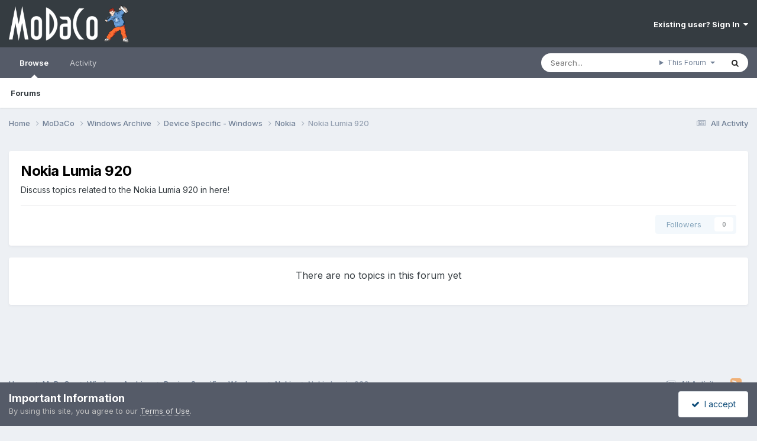

--- FILE ---
content_type: text/html;charset=UTF-8
request_url: https://www.modaco.com/forum/730-nokia-lumia-920/
body_size: 6715
content:
<!DOCTYPE html>
<html lang="en-US" dir="ltr">
	<head>
		<meta charset="utf-8">
        
		<title>Nokia Lumia 920 - MoDaCo</title>
		
		
		
		

	<meta name="viewport" content="width=device-width, initial-scale=1">


	
	


	<meta name="twitter:card" content="summary" />


	
		<meta name="twitter:site" content="@modaco" />
	



	
		
	

	
		
			
				<meta name="description" content="Discuss topics related to the Nokia Lumia 920 in here!">
			
		
	

	
		
			
				<meta property="og:title" content="Nokia Lumia 920">
			
		
	

	
		
			
				<meta property="og:description" content="Discuss topics related to the Nokia Lumia 920 in here!">
			
		
	

	
		
			
				<meta property="og:url" content="https://www.modaco.com/forum/730-nokia-lumia-920/">
			
		
	

	
		
			
				<meta name="robots" content="noindex, follow">
			
		
	

	
		
			
				<meta property="og:site_name" content="MoDaCo">
			
		
	

	
		
			
				<meta property="og:locale" content="en_US">
			
		
	


	
		<link rel="canonical" href="https://www.modaco.com/forum/730-nokia-lumia-920/" />
	

	
		<link rel="last" href="https://www.modaco.com/forum/730-nokia-lumia-920/" />
	

<link rel="alternate" type="application/rss+xml" title="Classified Ads" href="https://www.modaco.com/rss/1-classified-ads.xml/" />



<link rel="manifest" href="https://www.modaco.com/manifest.webmanifest/">
<meta name="msapplication-config" content="https://www.modaco.com/browserconfig.xml/">
<meta name="msapplication-starturl" content="/">
<meta name="application-name" content="MoDaCo">
<meta name="apple-mobile-web-app-title" content="MoDaCo">

	<meta name="theme-color" content="#353c41">










<link rel="preload" href="//www.modaco.com/applications/core/interface/font/fontawesome-webfont.woff2?v=4.7.0" as="font" crossorigin="anonymous">
		


	<link rel="preconnect" href="https://fonts.googleapis.com">
	<link rel="preconnect" href="https://fonts.gstatic.com" crossorigin>
	
		<link href="https://fonts.googleapis.com/css2?family=Inter:wght@300;400;500;600;700&display=swap" rel="stylesheet">
	



	<link rel='stylesheet' href='//cdn-content.modaco.com/css_built_12/341e4a57816af3ba440d891ca87450ff_framework.css.gz?v=66bbaf730a1738748785' media='all'>

	<link rel='stylesheet' href='//cdn-content.modaco.com/css_built_12/05e81b71abe4f22d6eb8d1a929494829_responsive.css.gz?v=66bbaf730a1738748785' media='all'>

	<link rel='stylesheet' href='//cdn-content.modaco.com/css_built_12/90eb5adf50a8c640f633d47fd7eb1778_core.css.gz?v=66bbaf730a1738748785' media='all'>

	<link rel='stylesheet' href='//cdn-content.modaco.com/css_built_12/5a0da001ccc2200dc5625c3f3934497d_core_responsive.css.gz?v=66bbaf730a1738748785' media='all'>

	<link rel='stylesheet' href='//cdn-content.modaco.com/css_built_12/62e269ced0fdab7e30e026f1d30ae516_forums.css.gz?v=66bbaf730a1738748785' media='all'>

	<link rel='stylesheet' href='//cdn-content.modaco.com/css_built_12/76e62c573090645fb99a15a363d8620e_forums_responsive.css.gz?v=66bbaf730a1738748785' media='all'>





<link rel='stylesheet' href='//cdn-content.modaco.com/css_built_12/258adbb6e4f3e83cd3b355f84e3fa002_custom.css.gz?v=66bbaf730a1738748785' media='all'>




		
		

	</head>
	<body class='ipsApp ipsApp_front ipsJS_none ipsClearfix' data-controller='core.front.core.app' data-message="" data-pageApp='forums' data-pageLocation='front' data-pageModule='forums' data-pageController='forums' data-pageID='730'  >
		
        

        

		<a href='#ipsLayout_mainArea' class='ipsHide' title='Go to main content on this page' accesskey='m'>Jump to content</a>
		





		<div id='ipsLayout_header' class='ipsClearfix'>
			<header>
				<div class='ipsLayout_container'>
					


<a href='https://www.modaco.com/' id='elLogo' accesskey='1'><img src="//cdn-content.modaco.com/monthly_2021_01/modacologo.png.56446315348bd570946596770f05fcca.png" alt='MoDaCo'></a>

					
						

	<ul id='elUserNav' class='ipsList_inline cSignedOut ipsResponsive_showDesktop'>
		
        
		
        
        
            
            <li id='elSignInLink'>
                <a href='https://www.modaco.com/login/' data-ipsMenu-closeOnClick="false" data-ipsMenu id='elUserSignIn'>
                    Existing user? Sign In &nbsp;<i class='fa fa-caret-down'></i>
                </a>
                
<div id='elUserSignIn_menu' class='ipsMenu ipsMenu_auto ipsHide'>
	<form accept-charset='utf-8' method='post' action='https://www.modaco.com/login/'>
		<input type="hidden" name="csrfKey" value="66143e84938bd193ec91fd4c715d7b79">
		<input type="hidden" name="ref" value="aHR0cHM6Ly93d3cubW9kYWNvLmNvbS9mb3J1bS83MzAtbm9raWEtbHVtaWEtOTIwLw==">
		<div data-role="loginForm">
			
			
			
				
<div class="ipsPad ipsForm ipsForm_vertical">
	<h4 class="ipsType_sectionHead">Sign In</h4>
	<br><br>
	<ul class='ipsList_reset'>
		<li class="ipsFieldRow ipsFieldRow_noLabel ipsFieldRow_fullWidth">
			
			
				<input type="email" placeholder="Email Address" name="auth" autocomplete="email">
			
		</li>
		<li class="ipsFieldRow ipsFieldRow_noLabel ipsFieldRow_fullWidth">
			<input type="password" placeholder="Password" name="password" autocomplete="current-password">
		</li>
		<li class="ipsFieldRow ipsFieldRow_checkbox ipsClearfix">
			<span class="ipsCustomInput">
				<input type="checkbox" name="remember_me" id="remember_me_checkbox" value="1" checked aria-checked="true">
				<span></span>
			</span>
			<div class="ipsFieldRow_content">
				<label class="ipsFieldRow_label" for="remember_me_checkbox">Remember me</label>
				<span class="ipsFieldRow_desc">Not recommended on shared computers</span>
			</div>
		</li>
		<li class="ipsFieldRow ipsFieldRow_fullWidth">
			<button type="submit" name="_processLogin" value="usernamepassword" class="ipsButton ipsButton_primary ipsButton_small" id="elSignIn_submit">Sign In</button>
			
				<p class="ipsType_right ipsType_small">
					
						<a href='https://www.modaco.com/lostpassword/' data-ipsDialog data-ipsDialog-title='Forgot your password?'>
					
					Forgot your password?</a>
				</p>
			
		</li>
	</ul>
</div>
			
		</div>
	</form>
</div>
            </li>
            
        
		
	</ul>

						
<ul class='ipsMobileHamburger ipsList_reset ipsResponsive_hideDesktop'>
	<li data-ipsDrawer data-ipsDrawer-drawerElem='#elMobileDrawer'>
		<a href='#' >
			
			
				
			
			
			
			<i class='fa fa-navicon'></i>
		</a>
	</li>
</ul>
					
				</div>
			</header>
			

	<nav data-controller='core.front.core.navBar' class=' ipsResponsive_showDesktop'>
		<div class='ipsNavBar_primary ipsLayout_container '>
			<ul data-role="primaryNavBar" class='ipsClearfix'>
				


	
		
		
			
		
		<li class='ipsNavBar_active' data-active id='elNavSecondary_1' data-role="navBarItem" data-navApp="core" data-navExt="CustomItem">
			
			
				<a href="https://www.modaco.com"  data-navItem-id="1" data-navDefault>
					Browse<span class='ipsNavBar_active__identifier'></span>
				</a>
			
			
				<ul class='ipsNavBar_secondary ' data-role='secondaryNavBar'>
					


	
		
		
			
		
		<li class='ipsNavBar_active' data-active id='elNavSecondary_10' data-role="navBarItem" data-navApp="forums" data-navExt="Forums">
			
			
				<a href="https://www.modaco.com"  data-navItem-id="10" data-navDefault>
					Forums<span class='ipsNavBar_active__identifier'></span>
				</a>
			
			
		</li>
	
	

					<li class='ipsHide' id='elNavigationMore_1' data-role='navMore'>
						<a href='#' data-ipsMenu data-ipsMenu-appendTo='#elNavigationMore_1' id='elNavigationMore_1_dropdown'>More <i class='fa fa-caret-down'></i></a>
						<ul class='ipsHide ipsMenu ipsMenu_auto' id='elNavigationMore_1_dropdown_menu' data-role='moreDropdown'></ul>
					</li>
				</ul>
			
		</li>
	
	

	
		
		
		<li  id='elNavSecondary_2' data-role="navBarItem" data-navApp="core" data-navExt="CustomItem">
			
			
				<a href="https://www.modaco.com/discover/"  data-navItem-id="2" >
					Activity<span class='ipsNavBar_active__identifier'></span>
				</a>
			
			
				<ul class='ipsNavBar_secondary ipsHide' data-role='secondaryNavBar'>
					


	
		
		
		<li  id='elNavSecondary_8' data-role="navBarItem" data-navApp="core" data-navExt="Search">
			
			
				<a href="https://www.modaco.com/search/"  data-navItem-id="8" >
					Search<span class='ipsNavBar_active__identifier'></span>
				</a>
			
			
		</li>
	
	

					<li class='ipsHide' id='elNavigationMore_2' data-role='navMore'>
						<a href='#' data-ipsMenu data-ipsMenu-appendTo='#elNavigationMore_2' id='elNavigationMore_2_dropdown'>More <i class='fa fa-caret-down'></i></a>
						<ul class='ipsHide ipsMenu ipsMenu_auto' id='elNavigationMore_2_dropdown_menu' data-role='moreDropdown'></ul>
					</li>
				</ul>
			
		</li>
	
	

				<li class='ipsHide' id='elNavigationMore' data-role='navMore'>
					<a href='#' data-ipsMenu data-ipsMenu-appendTo='#elNavigationMore' id='elNavigationMore_dropdown'>More</a>
					<ul class='ipsNavBar_secondary ipsHide' data-role='secondaryNavBar'>
						<li class='ipsHide' id='elNavigationMore_more' data-role='navMore'>
							<a href='#' data-ipsMenu data-ipsMenu-appendTo='#elNavigationMore_more' id='elNavigationMore_more_dropdown'>More <i class='fa fa-caret-down'></i></a>
							<ul class='ipsHide ipsMenu ipsMenu_auto' id='elNavigationMore_more_dropdown_menu' data-role='moreDropdown'></ul>
						</li>
					</ul>
				</li>
			</ul>
			

	<div id="elSearchWrapper">
		<div id='elSearch' data-controller="core.front.core.quickSearch">
			<form accept-charset='utf-8' action='//www.modaco.com/search/?do=quicksearch' method='post'>
                <input type='search' id='elSearchField' placeholder='Search...' name='q' autocomplete='off' aria-label='Search'>
                <details class='cSearchFilter'>
                    <summary class='cSearchFilter__text'></summary>
                    <ul class='cSearchFilter__menu'>
                        
                        <li><label><input type="radio" name="type" value="all" ><span class='cSearchFilter__menuText'>Everywhere</span></label></li>
                        
                            
                                <li><label><input type="radio" name="type" value='contextual_{&quot;type&quot;:&quot;forums_topic&quot;,&quot;nodes&quot;:730}' checked><span class='cSearchFilter__menuText'>This Forum</span></label></li>
                            
                        
                        
                            <li><label><input type="radio" name="type" value="core_statuses_status"><span class='cSearchFilter__menuText'>Status Updates</span></label></li>
                        
                            <li><label><input type="radio" name="type" value="forums_topic"><span class='cSearchFilter__menuText'>Topics</span></label></li>
                        
                            <li><label><input type="radio" name="type" value="core_members"><span class='cSearchFilter__menuText'>Members</span></label></li>
                        
                    </ul>
                </details>
				<button class='cSearchSubmit' type="submit" aria-label='Search'><i class="fa fa-search"></i></button>
			</form>
		</div>
	</div>

		</div>
	</nav>

			
<ul id='elMobileNav' class='ipsResponsive_hideDesktop' data-controller='core.front.core.mobileNav'>
	
		
			
			
				
				
			
				
				
			
				
				
			
				
					<li id='elMobileBreadcrumb'>
						<a href='https://www.modaco.com/forum/643-nokia/'>
							<span>Nokia</span>
						</a>
					</li>
				
				
			
				
				
			
		
	
	
	
	<li >
		<a data-action="defaultStream" href='https://www.modaco.com/discover/'><i class="fa fa-newspaper-o" aria-hidden="true"></i></a>
	</li>

	

	
		<li class='ipsJS_show'>
			<a href='https://www.modaco.com/search/'><i class='fa fa-search'></i></a>
		</li>
	
</ul>
		</div>
		<main id='ipsLayout_body' class='ipsLayout_container'>
			<div id='ipsLayout_contentArea'>
				<div id='ipsLayout_contentWrapper'>
					
<nav class='ipsBreadcrumb ipsBreadcrumb_top ipsFaded_withHover'>
	

	<ul class='ipsList_inline ipsPos_right'>
		
		<li >
			<a data-action="defaultStream" class='ipsType_light '  href='https://www.modaco.com/discover/'><i class="fa fa-newspaper-o" aria-hidden="true"></i> <span>All Activity</span></a>
		</li>
		
	</ul>

	<ul data-role="breadcrumbList">
		<li>
			<a title="Home" href='https://www.modaco.com/'>
				<span>Home <i class='fa fa-angle-right'></i></span>
			</a>
		</li>
		
		
			<li>
				
					<a href='https://www.modaco.com/forum/77-modaco/'>
						<span>MoDaCo <i class='fa fa-angle-right' aria-hidden="true"></i></span>
					</a>
				
			</li>
		
			<li>
				
					<a href='https://www.modaco.com/forum/651-windows-archive/'>
						<span>Windows Archive <i class='fa fa-angle-right' aria-hidden="true"></i></span>
					</a>
				
			</li>
		
			<li>
				
					<a href='https://www.modaco.com/forum/458-device-specific-windows/'>
						<span>Device Specific - Windows <i class='fa fa-angle-right' aria-hidden="true"></i></span>
					</a>
				
			</li>
		
			<li>
				
					<a href='https://www.modaco.com/forum/643-nokia/'>
						<span>Nokia <i class='fa fa-angle-right' aria-hidden="true"></i></span>
					</a>
				
			</li>
		
			<li>
				
					Nokia Lumia 920
				
			</li>
		
	</ul>
</nav>
					
					<div id='ipsLayout_mainArea'>
						
						
						
						

	




	<div class='cWidgetContainer '  data-role='widgetReceiver' data-orientation='horizontal' data-widgetArea='header'>
		<ul class='ipsList_reset'>
			
				
					
					<li class='ipsWidget ipsWidget_horizontal ipsBox  ipsWidgetHide ipsHide ' data-blockID='app_core_guestSignUp_0vjllxiz7' data-blockConfig="true" data-blockTitle="Guest Signup Widget" data-blockErrorMessage="This block is only shown to guests."  data-controller='core.front.widgets.block'></li>
				
			
		</ul>
	</div>

						




	
	<div class="ipsPageHeader  ipsBox ipsResponsive_pull ipsPadding ipsClearfix" >
		<header>
			
			<h1 class="ipsType_pageTitle">Nokia Lumia 920</h1>
			
				



<div class='ipsType_richText ipsType_normal' data-controller='core.front.core.lightboxedImages' >
<p>Discuss topics related to the Nokia Lumia 920 in here!</p>

</div>

			
			
			
				<hr class='ipsHr ipsResponsive_hidePhone' />
				<div class='ipsClearfix ipsResponsive_hidePhone'>
					<div class='ipsPos_right'>
                        
                        

<div data-followApp='forums' data-followArea='forum' data-followID='730' data-controller='core.front.core.followButton'>
	

	<a href='https://www.modaco.com/login/' rel="nofollow" class="ipsFollow ipsPos_middle ipsButton ipsButton_light ipsButton_verySmall ipsButton_disabled" data-role="followButton" data-ipsTooltip title='Sign in to follow this'>
		<span>Followers</span>
		<span class='ipsCommentCount'>0</span>
	</a>

</div>
                    </div>
				</div>
			
		</header>
	</div>
	
	

<div data-controller='forums.front.forum.forumPage'>
	<ul class="ipsToolList ipsToolList_horizontal ipsSpacer_both">
		






	</ul>
	
<div class='ipsBox ipsResponsive_pull' data-baseurl='https://www.modaco.com/forum/730-nokia-lumia-920/' data-resort='listResort' data-tableID='topics'  data-controller='core.global.core.table'>
	
		<h2 class='ipsType_sectionTitle ipsHide ipsType_medium ipsType_reset ipsClear'>0 topics in this forum</h2>
	

	
	
		
			<div class='ipsType_center ipsPadding'>
				<p class='ipsType_reset ipsType_large ipsMargin_bottom'>There are no topics in this forum yet</p>

				
			</div>
		
	

	<div class="ipsButtonBar ipsPad_half ipsClearfix ipsClear ipsHide" data-role="tablePagination">
		


	</div>
</div>
</div>

	<div class='ipsBox ipsPadding ipsResponsive_pull ipsResponsive_showPhone ipsMargin_vertical'>
		<div class='ipsShareLinks'>
            
			
				<div>
					

<div data-followApp='forums' data-followArea='forum' data-followID='730' data-controller='core.front.core.followButton'>
	

	<a href='https://www.modaco.com/login/' rel="nofollow" class="ipsFollow ipsPos_middle ipsButton ipsButton_light ipsButton_verySmall ipsButton_disabled" data-role="followButton" data-ipsTooltip title='Sign in to follow this'>
		<span>Followers</span>
		<span class='ipsCommentCount'>0</span>
	</a>

</div>
				</div>
			
		</div>
	</div>



						


					</div>
					


					
<nav class='ipsBreadcrumb ipsBreadcrumb_bottom ipsFaded_withHover'>
	
		


	<a href='#' id='elRSS' class='ipsPos_right ipsType_large' title='Available RSS feeds' data-ipsTooltip data-ipsMenu data-ipsMenu-above><i class='fa fa-rss-square'></i></a>
	<ul id='elRSS_menu' class='ipsMenu ipsMenu_auto ipsHide'>
		
			<li class='ipsMenu_item'><a title="Classified Ads" href="https://www.modaco.com/rss/1-classified-ads.xml/">Classified Ads</a></li>
		
	</ul>

	

	<ul class='ipsList_inline ipsPos_right'>
		
		<li >
			<a data-action="defaultStream" class='ipsType_light '  href='https://www.modaco.com/discover/'><i class="fa fa-newspaper-o" aria-hidden="true"></i> <span>All Activity</span></a>
		</li>
		
	</ul>

	<ul data-role="breadcrumbList">
		<li>
			<a title="Home" href='https://www.modaco.com/'>
				<span>Home <i class='fa fa-angle-right'></i></span>
			</a>
		</li>
		
		
			<li>
				
					<a href='https://www.modaco.com/forum/77-modaco/'>
						<span>MoDaCo <i class='fa fa-angle-right' aria-hidden="true"></i></span>
					</a>
				
			</li>
		
			<li>
				
					<a href='https://www.modaco.com/forum/651-windows-archive/'>
						<span>Windows Archive <i class='fa fa-angle-right' aria-hidden="true"></i></span>
					</a>
				
			</li>
		
			<li>
				
					<a href='https://www.modaco.com/forum/458-device-specific-windows/'>
						<span>Device Specific - Windows <i class='fa fa-angle-right' aria-hidden="true"></i></span>
					</a>
				
			</li>
		
			<li>
				
					<a href='https://www.modaco.com/forum/643-nokia/'>
						<span>Nokia <i class='fa fa-angle-right' aria-hidden="true"></i></span>
					</a>
				
			</li>
		
			<li>
				
					Nokia Lumia 920
				
			</li>
		
	</ul>
</nav>
				</div>
			</div>
			
		</main>
		<footer id='ipsLayout_footer' class='ipsClearfix'>
			<div class='ipsLayout_container'>
				
				


<ul class='ipsList_inline ipsType_center ipsSpacer_top' id="elFooterLinks">
	
	
	
	
	
		<li><a href='https://www.modaco.com/privacy/'>Privacy Policy</a></li>
	
	
		<li><a rel="nofollow" href='https://www.modaco.com/contact/' data-ipsdialog  data-ipsdialog-title="Contact Us">Contact Us</a></li>
	
	<li><a rel="nofollow" href='https://www.modaco.com/cookies/'>Cookies</a></li>

</ul>	


<p id='elCopyright'>
	<span id='elCopyright_userLine'>Copyright 2002-2022 MoDaCo Solutions</span>
	
</p>
			</div>
		</footer>
		
<div id='elMobileDrawer' class='ipsDrawer ipsHide'>
	<div class='ipsDrawer_menu'>
		<a href='#' class='ipsDrawer_close' data-action='close'><span>&times;</span></a>
		<div class='ipsDrawer_content ipsFlex ipsFlex-fd:column'>
			
				<div class='ipsPadding ipsBorder_bottom'>
					<ul class='ipsToolList ipsToolList_vertical'>
						<li>
							<a href='https://www.modaco.com/login/' id='elSigninButton_mobile' class='ipsButton ipsButton_light ipsButton_small ipsButton_fullWidth'>Existing user? Sign In</a>
						</li>
						
					</ul>
				</div>
			

			

			<ul class='ipsDrawer_list ipsFlex-flex:11'>
				

				
				
				
				
					
						
						
							<li class='ipsDrawer_itemParent'>
								<h4 class='ipsDrawer_title'><a href='#'>Browse</a></h4>
								<ul class='ipsDrawer_list'>
									<li data-action="back"><a href='#'>Back</a></li>
									
									
										
										
										
											
												
													
													
									
													
									
									
									
										


	
		
			<li>
				<a href='https://www.modaco.com' >
					Forums
				</a>
			</li>
		
	

										
								</ul>
							</li>
						
					
				
					
						
						
							<li class='ipsDrawer_itemParent'>
								<h4 class='ipsDrawer_title'><a href='#'>Activity</a></h4>
								<ul class='ipsDrawer_list'>
									<li data-action="back"><a href='#'>Back</a></li>
									
									
										
										
										
											
												
											
										
									
													
									
										<li><a href='https://www.modaco.com/discover/'>Activity</a></li>
									
									
									
										


	
		
			<li>
				<a href='https://www.modaco.com/search/' >
					Search
				</a>
			</li>
		
	

										
								</ul>
							</li>
						
					
				
				
			</ul>

			
		</div>
	</div>
</div>

<div id='elMobileCreateMenuDrawer' class='ipsDrawer ipsHide'>
	<div class='ipsDrawer_menu'>
		<a href='#' class='ipsDrawer_close' data-action='close'><span>&times;</span></a>
		<div class='ipsDrawer_content ipsSpacer_bottom ipsPad'>
			<ul class='ipsDrawer_list'>
				<li class="ipsDrawer_listTitle ipsType_reset">Create New...</li>
				
			</ul>
		</div>
	</div>
</div>
		




















<div id='elGuestTerms' class='ipsPad_half ipsJS_hide' data-role='guestTermsBar' data-controller='core.front.core.guestTerms'>
	<div class='ipsLayout_container cGuestTerms'>
		<div>
			<h2 class='ipsType_sectionHead'>Important Information</h2>
			<p class='ipsType_reset ipsType_medium cGuestTerms_contents'>By using this site, you agree to our <a href='https://www.modaco.com/terms/'>Terms of Use</a>.</p>
		</div>
		<div class='ipsFlex-flex:11 ipsFlex ipsFlex-fw:wrap ipsGap:3'>
			
			<a href='https://www.modaco.com/index.php?app=core&amp;module=system&amp;controller=terms&amp;do=dismiss&amp;ref=aHR0cHM6Ly93d3cubW9kYWNvLmNvbS9mb3J1bS83MzAtbm9raWEtbHVtaWEtOTIwLw==&amp;csrfKey=66143e84938bd193ec91fd4c715d7b79' rel='nofollow' class='ipsButton ipsButton_veryLight ipsButton_large ipsButton_fullWidth' data-action="dismissTerms"><i class='fa fa-check'></i>&nbsp; I accept</a>
			
		</div>
	</div>
</div>


		

	
	<script type="a153f9436af4d6052d6814f3-text/javascript">
		var ipsDebug = false;		
	
		var CKEDITOR_BASEPATH = '//www.modaco.com/applications/core/interface/ckeditor/ckeditor/';
	
		var ipsSettings = {
			
			
			cookie_path: "/",
			
			cookie_prefix: "ips4_",
			
			
			cookie_ssl: true,
			
            essential_cookies: ["oauth_authorize","member_id","login_key","clearAutosave","lastSearch","device_key","IPSSessionFront","loggedIn","noCache","hasJS","cookie_consent","cookie_consent_optional","guestTermsDismissed","forumpass_*"],
			upload_imgURL: "",
			message_imgURL: "",
			notification_imgURL: "",
			baseURL: "//www.modaco.com/",
			jsURL: "//www.modaco.com/applications/core/interface/js/js.php",
			csrfKey: "66143e84938bd193ec91fd4c715d7b79",
			antiCache: "66bbaf730a1738748785",
			jsAntiCache: "66bbaf730a1753714134",
			disableNotificationSounds: true,
			useCompiledFiles: true,
			links_external: true,
			memberID: 0,
			lazyLoadEnabled: false,
			blankImg: "//www.modaco.com/applications/core/interface/js/spacer.png",
			googleAnalyticsEnabled: false,
			matomoEnabled: false,
			viewProfiles: true,
			mapProvider: 'none',
			mapApiKey: '',
			pushPublicKey: "BOTUJDXIPxAHkAzNtX_f9SBIj-mFeZbTTDTxUx4jhEJ8a4zXIf15ANgOnoIJKOC_TGt0H_7jvxKwqdJxoTrFvuI",
			relativeDates: true
		};
		
		
		
		
			ipsSettings['maxImageDimensions'] = {
				width: 10000,
				height: 10000
			};
		
		
	</script>





<script type="a153f9436af4d6052d6814f3-text/javascript" src='//cdn-content.modaco.com/javascript_global/root_library.js.gz?v=66bbaf730a1753714134' data-ips></script>


<script type="a153f9436af4d6052d6814f3-text/javascript" src='//cdn-content.modaco.com/javascript_global/root_js_lang_2.js.gz?v=66bbaf730a1753714134' data-ips></script>


<script type="a153f9436af4d6052d6814f3-text/javascript" src='//cdn-content.modaco.com/javascript_global/root_framework.js.gz?v=66bbaf730a1753714134' data-ips></script>


<script type="a153f9436af4d6052d6814f3-text/javascript" src='//cdn-content.modaco.com/javascript_core/global_global_core.js.gz?v=66bbaf730a1753714134' data-ips></script>


<script type="a153f9436af4d6052d6814f3-text/javascript" src='//cdn-content.modaco.com/javascript_global/root_front.js.gz?v=66bbaf730a1753714134' data-ips></script>


<script type="a153f9436af4d6052d6814f3-text/javascript" src='//cdn-content.modaco.com/javascript_core/front_front_core.js.gz?v=66bbaf730a1753714134' data-ips></script>


<script type="a153f9436af4d6052d6814f3-text/javascript" src='//cdn-content.modaco.com/javascript_forums/front_front_forum.js.gz?v=66bbaf730a1753714134' data-ips></script>


<script type="a153f9436af4d6052d6814f3-text/javascript" src='//cdn-content.modaco.com/javascript_global/root_map.js.gz?v=66bbaf730a1753714134' data-ips></script>



	<script type="a153f9436af4d6052d6814f3-text/javascript">
		
			ips.setSetting( 'date_format', jQuery.parseJSON('"mm\/dd\/yy"') );
		
			ips.setSetting( 'date_first_day', jQuery.parseJSON('0') );
		
			ips.setSetting( 'ipb_url_filter_option', jQuery.parseJSON('"none"') );
		
			ips.setSetting( 'url_filter_any_action', jQuery.parseJSON('"allow"') );
		
			ips.setSetting( 'bypass_profanity', jQuery.parseJSON('0') );
		
			ips.setSetting( 'emoji_style', jQuery.parseJSON('"twemoji"') );
		
			ips.setSetting( 'emoji_shortcodes', jQuery.parseJSON('true') );
		
			ips.setSetting( 'emoji_ascii', jQuery.parseJSON('true') );
		
			ips.setSetting( 'emoji_cache', jQuery.parseJSON('1680712496') );
		
			ips.setSetting( 'image_jpg_quality', jQuery.parseJSON('75') );
		
			ips.setSetting( 'cloud2', jQuery.parseJSON('false') );
		
			ips.setSetting( 'isAnonymous', jQuery.parseJSON('false') );
		
		
        
    </script>



<script type='application/ld+json'>
{
    "@context": "http://www.schema.org",
    "publisher": "https://www.modaco.com/#organization",
    "@type": "WebSite",
    "@id": "https://www.modaco.com/#website",
    "mainEntityOfPage": "https://www.modaco.com/",
    "name": "MoDaCo",
    "url": "https://www.modaco.com/",
    "potentialAction": {
        "type": "SearchAction",
        "query-input": "required name=query",
        "target": "https://www.modaco.com/search/?q={query}"
    },
    "inLanguage": [
        {
            "@type": "Language",
            "name": "English USA",
            "alternateName": "en-US"
        }
    ]
}	
</script>

<script type='application/ld+json'>
{
    "@context": "http://www.schema.org",
    "@type": "Organization",
    "@id": "https://www.modaco.com/#organization",
    "mainEntityOfPage": "https://www.modaco.com/",
    "name": "MoDaCo",
    "url": "https://www.modaco.com/",
    "logo": {
        "@type": "ImageObject",
        "@id": "https://www.modaco.com/#logo",
        "url": "//cdn-content.modaco.com/monthly_2021_01/modacologo.png.56446315348bd570946596770f05fcca.png"
    }
}	
</script>

<script type='application/ld+json'>
{
    "@context": "http://schema.org",
    "@type": "BreadcrumbList",
    "itemListElement": [
        {
            "@type": "ListItem",
            "position": 1,
            "item": {
                "name": "MoDaCo",
                "@id": "https://www.modaco.com/forum/77-modaco/"
            }
        },
        {
            "@type": "ListItem",
            "position": 2,
            "item": {
                "name": "Windows Archive",
                "@id": "https://www.modaco.com/forum/651-windows-archive/"
            }
        },
        {
            "@type": "ListItem",
            "position": 3,
            "item": {
                "name": "Device Specific - Windows",
                "@id": "https://www.modaco.com/forum/458-device-specific-windows/"
            }
        },
        {
            "@type": "ListItem",
            "position": 4,
            "item": {
                "name": "Nokia",
                "@id": "https://www.modaco.com/forum/643-nokia/"
            }
        },
        {
            "@type": "ListItem",
            "position": 5,
            "item": {
                "name": "Nokia Lumia 920"
            }
        }
    ]
}	
</script>

<script type='application/ld+json'>
{
    "@context": "http://schema.org",
    "@type": "ContactPage",
    "url": "https://www.modaco.com/contact/"
}	
</script>



<script type="a153f9436af4d6052d6814f3-text/javascript">
    (() => {
        let gqlKeys = [];
        for (let [k, v] of Object.entries(gqlKeys)) {
            ips.setGraphQlData(k, v);
        }
    })();
</script>
		
		<!--ipsQueryLog-->
		<!--ipsCachingLog-->
		
		
		
        
	<script src="/cdn-cgi/scripts/7d0fa10a/cloudflare-static/rocket-loader.min.js" data-cf-settings="a153f9436af4d6052d6814f3-|49" defer></script><script defer src="https://static.cloudflareinsights.com/beacon.min.js/vcd15cbe7772f49c399c6a5babf22c1241717689176015" integrity="sha512-ZpsOmlRQV6y907TI0dKBHq9Md29nnaEIPlkf84rnaERnq6zvWvPUqr2ft8M1aS28oN72PdrCzSjY4U6VaAw1EQ==" data-cf-beacon='{"version":"2024.11.0","token":"2aa44065cde448e8bfafd80ce3ffcbc7","r":1,"server_timing":{"name":{"cfCacheStatus":true,"cfEdge":true,"cfExtPri":true,"cfL4":true,"cfOrigin":true,"cfSpeedBrain":true},"location_startswith":null}}' crossorigin="anonymous"></script>
</body>
</html>